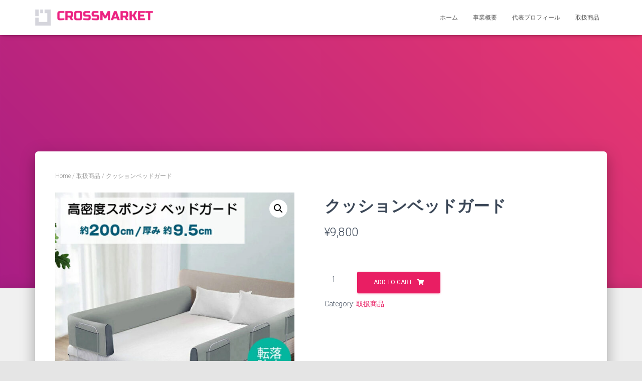

--- FILE ---
content_type: text/html; charset=UTF-8
request_url: https://crossmarket.biz/product/bh-cover-002/
body_size: 18696
content:
<!DOCTYPE html>
<html lang="ja">

<head>
	<meta charset='UTF-8'>
	<meta name="viewport" content="width=device-width, initial-scale=1">
	<link rel="profile" href="http://gmpg.org/xfn/11">
		<title>クッションベッドガード &#8211; 英語圏へのSNSマーケティング、NFT事業のご相談はクロスマーケットまで</title>
<meta name='robots' content='max-image-preview:large' />
<script>window._wca = window._wca || [];</script>
<link rel='dns-prefetch' href='//stats.wp.com' />
<link rel='dns-prefetch' href='//fonts.googleapis.com' />
<link rel="alternate" type="application/rss+xml" title="英語圏へのSNSマーケティング、NFT事業のご相談はクロスマーケットまで &raquo; フィード" href="https://crossmarket.biz/feed/" />
<link rel="alternate" type="application/rss+xml" title="英語圏へのSNSマーケティング、NFT事業のご相談はクロスマーケットまで &raquo; コメントフィード" href="https://crossmarket.biz/comments/feed/" />
<link rel="alternate" title="oEmbed (JSON)" type="application/json+oembed" href="https://crossmarket.biz/wp-json/oembed/1.0/embed?url=https%3A%2F%2Fcrossmarket.biz%2Fproduct%2Fbh-cover-002%2F" />
<link rel="alternate" title="oEmbed (XML)" type="text/xml+oembed" href="https://crossmarket.biz/wp-json/oembed/1.0/embed?url=https%3A%2F%2Fcrossmarket.biz%2Fproduct%2Fbh-cover-002%2F&#038;format=xml" />
<style id='wp-img-auto-sizes-contain-inline-css' type='text/css'>
img:is([sizes=auto i],[sizes^="auto," i]){contain-intrinsic-size:3000px 1500px}
/*# sourceURL=wp-img-auto-sizes-contain-inline-css */
</style>
<link rel='stylesheet' id='pt-cv-public-style-css' href='https://crossmarket.biz/wp-content/plugins/content-views-query-and-display-post-page/public/assets/css/cv.css?ver=2.5.0.1' type='text/css' media='all' />
<style id='wp-emoji-styles-inline-css' type='text/css'>

	img.wp-smiley, img.emoji {
		display: inline !important;
		border: none !important;
		box-shadow: none !important;
		height: 1em !important;
		width: 1em !important;
		margin: 0 0.07em !important;
		vertical-align: -0.1em !important;
		background: none !important;
		padding: 0 !important;
	}
/*# sourceURL=wp-emoji-styles-inline-css */
</style>
<style id='wp-block-library-inline-css' type='text/css'>
:root{--wp-block-synced-color:#7a00df;--wp-block-synced-color--rgb:122,0,223;--wp-bound-block-color:var(--wp-block-synced-color);--wp-editor-canvas-background:#ddd;--wp-admin-theme-color:#007cba;--wp-admin-theme-color--rgb:0,124,186;--wp-admin-theme-color-darker-10:#006ba1;--wp-admin-theme-color-darker-10--rgb:0,107,160.5;--wp-admin-theme-color-darker-20:#005a87;--wp-admin-theme-color-darker-20--rgb:0,90,135;--wp-admin-border-width-focus:2px}@media (min-resolution:192dpi){:root{--wp-admin-border-width-focus:1.5px}}.wp-element-button{cursor:pointer}:root .has-very-light-gray-background-color{background-color:#eee}:root .has-very-dark-gray-background-color{background-color:#313131}:root .has-very-light-gray-color{color:#eee}:root .has-very-dark-gray-color{color:#313131}:root .has-vivid-green-cyan-to-vivid-cyan-blue-gradient-background{background:linear-gradient(135deg,#00d084,#0693e3)}:root .has-purple-crush-gradient-background{background:linear-gradient(135deg,#34e2e4,#4721fb 50%,#ab1dfe)}:root .has-hazy-dawn-gradient-background{background:linear-gradient(135deg,#faaca8,#dad0ec)}:root .has-subdued-olive-gradient-background{background:linear-gradient(135deg,#fafae1,#67a671)}:root .has-atomic-cream-gradient-background{background:linear-gradient(135deg,#fdd79a,#004a59)}:root .has-nightshade-gradient-background{background:linear-gradient(135deg,#330968,#31cdcf)}:root .has-midnight-gradient-background{background:linear-gradient(135deg,#020381,#2874fc)}:root{--wp--preset--font-size--normal:16px;--wp--preset--font-size--huge:42px}.has-regular-font-size{font-size:1em}.has-larger-font-size{font-size:2.625em}.has-normal-font-size{font-size:var(--wp--preset--font-size--normal)}.has-huge-font-size{font-size:var(--wp--preset--font-size--huge)}.has-text-align-center{text-align:center}.has-text-align-left{text-align:left}.has-text-align-right{text-align:right}.has-fit-text{white-space:nowrap!important}#end-resizable-editor-section{display:none}.aligncenter{clear:both}.items-justified-left{justify-content:flex-start}.items-justified-center{justify-content:center}.items-justified-right{justify-content:flex-end}.items-justified-space-between{justify-content:space-between}.screen-reader-text{border:0;clip-path:inset(50%);height:1px;margin:-1px;overflow:hidden;padding:0;position:absolute;width:1px;word-wrap:normal!important}.screen-reader-text:focus{background-color:#ddd;clip-path:none;color:#444;display:block;font-size:1em;height:auto;left:5px;line-height:normal;padding:15px 23px 14px;text-decoration:none;top:5px;width:auto;z-index:100000}html :where(.has-border-color){border-style:solid}html :where([style*=border-top-color]){border-top-style:solid}html :where([style*=border-right-color]){border-right-style:solid}html :where([style*=border-bottom-color]){border-bottom-style:solid}html :where([style*=border-left-color]){border-left-style:solid}html :where([style*=border-width]){border-style:solid}html :where([style*=border-top-width]){border-top-style:solid}html :where([style*=border-right-width]){border-right-style:solid}html :where([style*=border-bottom-width]){border-bottom-style:solid}html :where([style*=border-left-width]){border-left-style:solid}html :where(img[class*=wp-image-]){height:auto;max-width:100%}:where(figure){margin:0 0 1em}html :where(.is-position-sticky){--wp-admin--admin-bar--position-offset:var(--wp-admin--admin-bar--height,0px)}@media screen and (max-width:600px){html :where(.is-position-sticky){--wp-admin--admin-bar--position-offset:0px}}
.has-text-align-justify{text-align:justify;}

/*# sourceURL=wp-block-library-inline-css */
</style><style id='global-styles-inline-css' type='text/css'>
:root{--wp--preset--aspect-ratio--square: 1;--wp--preset--aspect-ratio--4-3: 4/3;--wp--preset--aspect-ratio--3-4: 3/4;--wp--preset--aspect-ratio--3-2: 3/2;--wp--preset--aspect-ratio--2-3: 2/3;--wp--preset--aspect-ratio--16-9: 16/9;--wp--preset--aspect-ratio--9-16: 9/16;--wp--preset--color--black: #000000;--wp--preset--color--cyan-bluish-gray: #abb8c3;--wp--preset--color--white: #ffffff;--wp--preset--color--pale-pink: #f78da7;--wp--preset--color--vivid-red: #cf2e2e;--wp--preset--color--luminous-vivid-orange: #ff6900;--wp--preset--color--luminous-vivid-amber: #fcb900;--wp--preset--color--light-green-cyan: #7bdcb5;--wp--preset--color--vivid-green-cyan: #00d084;--wp--preset--color--pale-cyan-blue: #8ed1fc;--wp--preset--color--vivid-cyan-blue: #0693e3;--wp--preset--color--vivid-purple: #9b51e0;--wp--preset--color--accent: #e91e63;--wp--preset--color--background-color: #E5E5E5;--wp--preset--color--header-gradient: #a81d84;--wp--preset--gradient--vivid-cyan-blue-to-vivid-purple: linear-gradient(135deg,rgb(6,147,227) 0%,rgb(155,81,224) 100%);--wp--preset--gradient--light-green-cyan-to-vivid-green-cyan: linear-gradient(135deg,rgb(122,220,180) 0%,rgb(0,208,130) 100%);--wp--preset--gradient--luminous-vivid-amber-to-luminous-vivid-orange: linear-gradient(135deg,rgb(252,185,0) 0%,rgb(255,105,0) 100%);--wp--preset--gradient--luminous-vivid-orange-to-vivid-red: linear-gradient(135deg,rgb(255,105,0) 0%,rgb(207,46,46) 100%);--wp--preset--gradient--very-light-gray-to-cyan-bluish-gray: linear-gradient(135deg,rgb(238,238,238) 0%,rgb(169,184,195) 100%);--wp--preset--gradient--cool-to-warm-spectrum: linear-gradient(135deg,rgb(74,234,220) 0%,rgb(151,120,209) 20%,rgb(207,42,186) 40%,rgb(238,44,130) 60%,rgb(251,105,98) 80%,rgb(254,248,76) 100%);--wp--preset--gradient--blush-light-purple: linear-gradient(135deg,rgb(255,206,236) 0%,rgb(152,150,240) 100%);--wp--preset--gradient--blush-bordeaux: linear-gradient(135deg,rgb(254,205,165) 0%,rgb(254,45,45) 50%,rgb(107,0,62) 100%);--wp--preset--gradient--luminous-dusk: linear-gradient(135deg,rgb(255,203,112) 0%,rgb(199,81,192) 50%,rgb(65,88,208) 100%);--wp--preset--gradient--pale-ocean: linear-gradient(135deg,rgb(255,245,203) 0%,rgb(182,227,212) 50%,rgb(51,167,181) 100%);--wp--preset--gradient--electric-grass: linear-gradient(135deg,rgb(202,248,128) 0%,rgb(113,206,126) 100%);--wp--preset--gradient--midnight: linear-gradient(135deg,rgb(2,3,129) 0%,rgb(40,116,252) 100%);--wp--preset--font-size--small: 13px;--wp--preset--font-size--medium: 20px;--wp--preset--font-size--large: 36px;--wp--preset--font-size--x-large: 42px;--wp--preset--spacing--20: 0.44rem;--wp--preset--spacing--30: 0.67rem;--wp--preset--spacing--40: 1rem;--wp--preset--spacing--50: 1.5rem;--wp--preset--spacing--60: 2.25rem;--wp--preset--spacing--70: 3.38rem;--wp--preset--spacing--80: 5.06rem;--wp--preset--shadow--natural: 6px 6px 9px rgba(0, 0, 0, 0.2);--wp--preset--shadow--deep: 12px 12px 50px rgba(0, 0, 0, 0.4);--wp--preset--shadow--sharp: 6px 6px 0px rgba(0, 0, 0, 0.2);--wp--preset--shadow--outlined: 6px 6px 0px -3px rgb(255, 255, 255), 6px 6px rgb(0, 0, 0);--wp--preset--shadow--crisp: 6px 6px 0px rgb(0, 0, 0);}:where(.is-layout-flex){gap: 0.5em;}:where(.is-layout-grid){gap: 0.5em;}body .is-layout-flex{display: flex;}.is-layout-flex{flex-wrap: wrap;align-items: center;}.is-layout-flex > :is(*, div){margin: 0;}body .is-layout-grid{display: grid;}.is-layout-grid > :is(*, div){margin: 0;}:where(.wp-block-columns.is-layout-flex){gap: 2em;}:where(.wp-block-columns.is-layout-grid){gap: 2em;}:where(.wp-block-post-template.is-layout-flex){gap: 1.25em;}:where(.wp-block-post-template.is-layout-grid){gap: 1.25em;}.has-black-color{color: var(--wp--preset--color--black) !important;}.has-cyan-bluish-gray-color{color: var(--wp--preset--color--cyan-bluish-gray) !important;}.has-white-color{color: var(--wp--preset--color--white) !important;}.has-pale-pink-color{color: var(--wp--preset--color--pale-pink) !important;}.has-vivid-red-color{color: var(--wp--preset--color--vivid-red) !important;}.has-luminous-vivid-orange-color{color: var(--wp--preset--color--luminous-vivid-orange) !important;}.has-luminous-vivid-amber-color{color: var(--wp--preset--color--luminous-vivid-amber) !important;}.has-light-green-cyan-color{color: var(--wp--preset--color--light-green-cyan) !important;}.has-vivid-green-cyan-color{color: var(--wp--preset--color--vivid-green-cyan) !important;}.has-pale-cyan-blue-color{color: var(--wp--preset--color--pale-cyan-blue) !important;}.has-vivid-cyan-blue-color{color: var(--wp--preset--color--vivid-cyan-blue) !important;}.has-vivid-purple-color{color: var(--wp--preset--color--vivid-purple) !important;}.has-black-background-color{background-color: var(--wp--preset--color--black) !important;}.has-cyan-bluish-gray-background-color{background-color: var(--wp--preset--color--cyan-bluish-gray) !important;}.has-white-background-color{background-color: var(--wp--preset--color--white) !important;}.has-pale-pink-background-color{background-color: var(--wp--preset--color--pale-pink) !important;}.has-vivid-red-background-color{background-color: var(--wp--preset--color--vivid-red) !important;}.has-luminous-vivid-orange-background-color{background-color: var(--wp--preset--color--luminous-vivid-orange) !important;}.has-luminous-vivid-amber-background-color{background-color: var(--wp--preset--color--luminous-vivid-amber) !important;}.has-light-green-cyan-background-color{background-color: var(--wp--preset--color--light-green-cyan) !important;}.has-vivid-green-cyan-background-color{background-color: var(--wp--preset--color--vivid-green-cyan) !important;}.has-pale-cyan-blue-background-color{background-color: var(--wp--preset--color--pale-cyan-blue) !important;}.has-vivid-cyan-blue-background-color{background-color: var(--wp--preset--color--vivid-cyan-blue) !important;}.has-vivid-purple-background-color{background-color: var(--wp--preset--color--vivid-purple) !important;}.has-black-border-color{border-color: var(--wp--preset--color--black) !important;}.has-cyan-bluish-gray-border-color{border-color: var(--wp--preset--color--cyan-bluish-gray) !important;}.has-white-border-color{border-color: var(--wp--preset--color--white) !important;}.has-pale-pink-border-color{border-color: var(--wp--preset--color--pale-pink) !important;}.has-vivid-red-border-color{border-color: var(--wp--preset--color--vivid-red) !important;}.has-luminous-vivid-orange-border-color{border-color: var(--wp--preset--color--luminous-vivid-orange) !important;}.has-luminous-vivid-amber-border-color{border-color: var(--wp--preset--color--luminous-vivid-amber) !important;}.has-light-green-cyan-border-color{border-color: var(--wp--preset--color--light-green-cyan) !important;}.has-vivid-green-cyan-border-color{border-color: var(--wp--preset--color--vivid-green-cyan) !important;}.has-pale-cyan-blue-border-color{border-color: var(--wp--preset--color--pale-cyan-blue) !important;}.has-vivid-cyan-blue-border-color{border-color: var(--wp--preset--color--vivid-cyan-blue) !important;}.has-vivid-purple-border-color{border-color: var(--wp--preset--color--vivid-purple) !important;}.has-vivid-cyan-blue-to-vivid-purple-gradient-background{background: var(--wp--preset--gradient--vivid-cyan-blue-to-vivid-purple) !important;}.has-light-green-cyan-to-vivid-green-cyan-gradient-background{background: var(--wp--preset--gradient--light-green-cyan-to-vivid-green-cyan) !important;}.has-luminous-vivid-amber-to-luminous-vivid-orange-gradient-background{background: var(--wp--preset--gradient--luminous-vivid-amber-to-luminous-vivid-orange) !important;}.has-luminous-vivid-orange-to-vivid-red-gradient-background{background: var(--wp--preset--gradient--luminous-vivid-orange-to-vivid-red) !important;}.has-very-light-gray-to-cyan-bluish-gray-gradient-background{background: var(--wp--preset--gradient--very-light-gray-to-cyan-bluish-gray) !important;}.has-cool-to-warm-spectrum-gradient-background{background: var(--wp--preset--gradient--cool-to-warm-spectrum) !important;}.has-blush-light-purple-gradient-background{background: var(--wp--preset--gradient--blush-light-purple) !important;}.has-blush-bordeaux-gradient-background{background: var(--wp--preset--gradient--blush-bordeaux) !important;}.has-luminous-dusk-gradient-background{background: var(--wp--preset--gradient--luminous-dusk) !important;}.has-pale-ocean-gradient-background{background: var(--wp--preset--gradient--pale-ocean) !important;}.has-electric-grass-gradient-background{background: var(--wp--preset--gradient--electric-grass) !important;}.has-midnight-gradient-background{background: var(--wp--preset--gradient--midnight) !important;}.has-small-font-size{font-size: var(--wp--preset--font-size--small) !important;}.has-medium-font-size{font-size: var(--wp--preset--font-size--medium) !important;}.has-large-font-size{font-size: var(--wp--preset--font-size--large) !important;}.has-x-large-font-size{font-size: var(--wp--preset--font-size--x-large) !important;}
/*# sourceURL=global-styles-inline-css */
</style>

<style id='classic-theme-styles-inline-css' type='text/css'>
/*! This file is auto-generated */
.wp-block-button__link{color:#fff;background-color:#32373c;border-radius:9999px;box-shadow:none;text-decoration:none;padding:calc(.667em + 2px) calc(1.333em + 2px);font-size:1.125em}.wp-block-file__button{background:#32373c;color:#fff;text-decoration:none}
/*# sourceURL=/wp-includes/css/classic-themes.min.css */
</style>
<link rel='stylesheet' id='contact-form-7-css' href='https://crossmarket.biz/wp-content/plugins/contact-form-7/includes/css/styles.css?ver=5.5.3' type='text/css' media='all' />
<link rel='stylesheet' id='hestia-clients-bar-css' href='https://crossmarket.biz/wp-content/plugins/themeisle-companion/obfx_modules/companion-legacy/assets/css/hestia/clients-bar.css?ver=6.9' type='text/css' media='all' />
<link rel='stylesheet' id='photoswipe-css' href='https://crossmarket.biz/wp-content/plugins/woocommerce/assets/css/photoswipe/photoswipe.min.css?ver=7.2.2' type='text/css' media='all' />
<link rel='stylesheet' id='photoswipe-default-skin-css' href='https://crossmarket.biz/wp-content/plugins/woocommerce/assets/css/photoswipe/default-skin/default-skin.min.css?ver=7.2.2' type='text/css' media='all' />
<link rel='stylesheet' id='woocommerce-layout-css' href='https://crossmarket.biz/wp-content/plugins/woocommerce/assets/css/woocommerce-layout.css?ver=7.2.2' type='text/css' media='all' />
<style id='woocommerce-layout-inline-css' type='text/css'>

	.infinite-scroll .woocommerce-pagination {
		display: none;
	}
/*# sourceURL=woocommerce-layout-inline-css */
</style>
<link rel='stylesheet' id='woocommerce-smallscreen-css' href='https://crossmarket.biz/wp-content/plugins/woocommerce/assets/css/woocommerce-smallscreen.css?ver=7.2.2' type='text/css' media='only screen and (max-width: 768px)' />
<link rel='stylesheet' id='woocommerce-general-css' href='https://crossmarket.biz/wp-content/plugins/woocommerce/assets/css/woocommerce.css?ver=7.2.2' type='text/css' media='all' />
<style id='woocommerce-inline-inline-css' type='text/css'>
.woocommerce form .form-row .required { visibility: visible; }
/*# sourceURL=woocommerce-inline-inline-css */
</style>
<link rel='stylesheet' id='bootstrap-css' href='https://crossmarket.biz/wp-content/themes/hestia/assets/bootstrap/css/bootstrap.min.css?ver=1.0.2' type='text/css' media='all' />
<link rel='stylesheet' id='hestia-font-sizes-css' href='https://crossmarket.biz/wp-content/themes/hestia/assets/css/font-sizes.min.css?ver=3.0.20' type='text/css' media='all' />
<link rel='stylesheet' id='hestia_style-css' href='https://crossmarket.biz/wp-content/themes/hestia/style.min.css?ver=3.0.20' type='text/css' media='all' />
<style id='hestia_style-inline-css' type='text/css'>

			div.wpforms-container-full .wpforms-form div.wpforms-field input.wpforms-error {
				border: none;
			}
			div.wpforms-container .wpforms-form input[type=date],
			div.wpforms-container .wpforms-form input[type=datetime],
			div.wpforms-container .wpforms-form input[type=datetime-local],
			div.wpforms-container .wpforms-form input[type=email],
			div.wpforms-container .wpforms-form input[type=month],
			div.wpforms-container .wpforms-form input[type=number],
			div.wpforms-container .wpforms-form input[type=password],
			div.wpforms-container .wpforms-form input[type=range],
			div.wpforms-container .wpforms-form input[type=search],
			div.wpforms-container .wpforms-form input[type=tel],
			div.wpforms-container .wpforms-form input[type=text],
			div.wpforms-container .wpforms-form input[type=time],
			div.wpforms-container .wpforms-form input[type=url],
			div.wpforms-container .wpforms-form input[type=week],
			div.wpforms-container .wpforms-form select,
			div.wpforms-container .wpforms-form textarea, .nf-form-cont input:not([type=button]),
			div.wpforms-container .wpforms-form .form-group.is-focused .form-control {
			  box-shadow: none;
			}
			
			div.wpforms-container .wpforms-form input[type=date],
			div.wpforms-container .wpforms-form input[type=datetime],
			div.wpforms-container .wpforms-form input[type=datetime-local],
			div.wpforms-container .wpforms-form input[type=email],
			div.wpforms-container .wpforms-form input[type=month],
			div.wpforms-container .wpforms-form input[type=number],
			div.wpforms-container .wpforms-form input[type=password],
			div.wpforms-container .wpforms-form input[type=range],
			div.wpforms-container .wpforms-form input[type=search],
			div.wpforms-container .wpforms-form input[type=tel],
			div.wpforms-container .wpforms-form input[type=text],
			div.wpforms-container .wpforms-form input[type=time],
			div.wpforms-container .wpforms-form input[type=url],
			div.wpforms-container .wpforms-form input[type=week],
			div.wpforms-container .wpforms-form select,
			div.wpforms-container .wpforms-form textarea, .nf-form-cont input:not([type=button]){
				background-image: linear-gradient(#9c27b0, #9c27b0), linear-gradient(#d2d2d2, #d2d2d2);
				float: none;
				border: 0;
				border-radius: 0;
				background-color: transparent;
				background-repeat: no-repeat;
				background-position: center bottom, center calc(100% - 1px);
				background-size: 0 2px, 100% 1px;
				font-weight: 400;
				transition: background 0s ease-out;
			}
			
			div.wpforms-container .wpforms-form .form-group.is-focused .form-control{
				outline: none;
				background-size: 100% 2px,100% 1px;
				transition-duration: 0.3s;
			}
			
			/* Compatibility with WPForms */
			div.wpforms-container .wpforms-form input[type=date].form-control,
			div.wpforms-container .wpforms-form input[type=datetime].form-control,
			div.wpforms-container .wpforms-form input[type=datetime-local].form-control,
			div.wpforms-container .wpforms-form input[type=email].form-control,
			div.wpforms-container .wpforms-form input[type=month].form-control,
			div.wpforms-container .wpforms-form input[type=number].form-control,
			div.wpforms-container .wpforms-form input[type=password].form-control,
			div.wpforms-container .wpforms-form input[type=range].form-control,
			div.wpforms-container .wpforms-form input[type=search].form-control,
			div.wpforms-container .wpforms-form input[type=tel].form-control,
			div.wpforms-container .wpforms-form input[type=text].form-control,
			div.wpforms-container .wpforms-form input[type=time].form-control,
			div.wpforms-container .wpforms-form input[type=url].form-control,
			div.wpforms-container .wpforms-form input[type=week].form-control,
			div.wpforms-container .wpforms-form select.form-control,
			div.wpforms-container .wpforms-form textarea.form-control {
			  border: none;
			  padding: 7px 0;
			  font-size: 14px;
			}
			div.wpforms-container .wpforms-form .wpforms-field-select select {
			  border-radius: 3px;
			}
			div.wpforms-container .wpforms-form .wpforms-field-number input[type=number] {
			  background-image: none;
			  border-radius: 3px;
			}
			div.wpforms-container .wpforms-form button[type=submit].wpforms-submit,
			div.wpforms-container .wpforms-form button[type=submit].wpforms-submit:hover {
			  color: #ffffff;
			  border: none;
			}
			
			.home div.wpforms-container-full .wpforms-form {
			  margin-left: 15px;
			  margin-right: 15px;
			}
			
			div.wpforms-container-full .wpforms-form .wpforms-field {
			  padding: 0 0 24px 0 !important;
			}
			div.wpforms-container-full .wpforms-form .wpforms-submit-container {
			  text-align: right;
			}
			div.wpforms-container-full .wpforms-form .wpforms-submit-container button {
			  text-transform: uppercase;
			}
			div.wpforms-container-full .wpforms-form textarea {
			  border: none !important;
			}
			div.wpforms-container-full .wpforms-form textarea:focus {
			  border-width: 0 0 0 0 !important;
			}
			
			.home div.wpforms-container .wpforms-form textarea {
			  background-image: linear-gradient(#9c27b0, #9c27b0), linear-gradient(#d2d2d2, #d2d2d2);
			  background-color: transparent;
			  background-repeat: no-repeat;
			  background-position: center bottom, center calc(100% - 1px);
			  background-size: 0 2px, 100% 1px;
			}
			
			/* WPForms media queries for front page and mobile*/
			@media only screen and (max-width: 768px) {
			  .wpforms-container-full .wpforms-form .wpforms-one-half, .wpforms-container-full .wpforms-form button {
			    width: 100% !important;
			    margin-left: 0 !important;
			  }
			  .wpforms-container-full .wpforms-form .wpforms-submit-container {
			    text-align: center;
			  }
			}
			
			div.wpforms-container .wpforms-form input:focus,
			div.wpforms-container .wpforms-form select:focus {
			  border: none;
			}
		
.hestia-top-bar, .hestia-top-bar .widget.widget_shopping_cart .cart_list {
			background-color: #363537
		}
		.hestia-top-bar .widget .label-floating input[type=search]:-webkit-autofill {
			-webkit-box-shadow: inset 0 0 0px 9999px #363537
		}.hestia-top-bar, .hestia-top-bar .widget .label-floating input[type=search], .hestia-top-bar .widget.widget_search form.form-group:before, .hestia-top-bar .widget.widget_product_search form.form-group:before, .hestia-top-bar .widget.widget_shopping_cart:before {
			color: #ffffff
		} 
		.hestia-top-bar .widget .label-floating input[type=search]{
			-webkit-text-fill-color:#ffffff !important 
		}
		.hestia-top-bar div.widget.widget_shopping_cart:before, .hestia-top-bar .widget.widget_product_search form.form-group:before, .hestia-top-bar .widget.widget_search form.form-group:before{
			background-color: #ffffff
		}.hestia-top-bar a, .hestia-top-bar .top-bar-nav li a {
			color: #ffffff
		}
		.hestia-top-bar ul li a[href*="mailto:"]:before, .hestia-top-bar ul li a[href*="tel:"]:before{
			background-color: #ffffff
		}
		.hestia-top-bar a:hover, .hestia-top-bar .top-bar-nav li a:hover {
			color: #eeeeee
		}
		.hestia-top-bar ul li:hover a[href*="mailto:"]:before, .hestia-top-bar ul li:hover a[href*="tel:"]:before{
			background-color: #eeeeee
		}
		

		a,
		.navbar .dropdown-menu li:hover > a,
		.navbar .dropdown-menu li:focus > a,
		.navbar .dropdown-menu li:active > a,
		.navbar .navbar-nav > li .dropdown-menu li:hover > a,
		body:not(.home) .navbar-default .navbar-nav > .active:not(.btn) > a,
		body:not(.home) .navbar-default .navbar-nav > .active:not(.btn) > a:hover,
		body:not(.home) .navbar-default .navbar-nav > .active:not(.btn) > a:focus,
		a:hover,
		.card-blog a.moretag:hover,
		.card-blog a.more-link:hover,
		.widget a:hover,
		.has-text-color.has-accent-color,
		p.has-text-color a {
		    color:#e91e63;
		}
		
		.svg-text-color{
			fill:#e91e63;
		}
		
		.pagination span.current, .pagination span.current:focus, .pagination span.current:hover {
			border-color:#e91e63
		}
		
		button,
		button:hover,
		.woocommerce .track_order button[type="submit"],
		.woocommerce .track_order button[type="submit"]:hover,
		div.wpforms-container .wpforms-form button[type=submit].wpforms-submit,
		div.wpforms-container .wpforms-form button[type=submit].wpforms-submit:hover,
		input[type="button"],
		input[type="button"]:hover,
		input[type="submit"],
		input[type="submit"]:hover,
		input#searchsubmit,
		.pagination span.current,
		.pagination span.current:focus,
		.pagination span.current:hover,
		.btn.btn-primary,
		.btn.btn-primary:link,
		.btn.btn-primary:hover,
		.btn.btn-primary:focus,
		.btn.btn-primary:active,
		.btn.btn-primary.active,
		.btn.btn-primary.active:focus,
		.btn.btn-primary.active:hover,
		.btn.btn-primary:active:hover,
		.btn.btn-primary:active:focus,
		.btn.btn-primary:active:hover,
		.hestia-sidebar-open.btn.btn-rose,
		.hestia-sidebar-close.btn.btn-rose,
		.hestia-sidebar-open.btn.btn-rose:hover,
		.hestia-sidebar-close.btn.btn-rose:hover,
		.hestia-sidebar-open.btn.btn-rose:focus,
		.hestia-sidebar-close.btn.btn-rose:focus,
		.label.label-primary,
		.hestia-work .portfolio-item:nth-child(6n+1) .label,
		.nav-cart .nav-cart-content .widget .buttons .button,
		.has-accent-background-color[class*="has-background"] {
		    background-color: #e91e63;
		}
		
		@media (max-width: 768px) {
	
			.navbar-default .navbar-nav>li>a:hover,
			.navbar-default .navbar-nav>li>a:focus,
			.navbar .navbar-nav .dropdown .dropdown-menu li a:hover,
			.navbar .navbar-nav .dropdown .dropdown-menu li a:focus,
			.navbar button.navbar-toggle:hover,
			.navbar .navbar-nav li:hover > a i {
			    color: #e91e63;
			}
		}
		
		body:not(.woocommerce-page) button:not([class^="fl-"]):not(.hestia-scroll-to-top):not(.navbar-toggle):not(.close),
		body:not(.woocommerce-page) .button:not([class^="fl-"]):not(hestia-scroll-to-top):not(.navbar-toggle):not(.add_to_cart_button):not(.product_type_grouped):not(.product_type_external),
		div.wpforms-container .wpforms-form button[type=submit].wpforms-submit,
		input[type="submit"],
		input[type="button"],
		.btn.btn-primary,
		.widget_product_search button[type="submit"],
		.hestia-sidebar-open.btn.btn-rose,
		.hestia-sidebar-close.btn.btn-rose,
		.everest-forms button[type=submit].everest-forms-submit-button {
		    -webkit-box-shadow: 0 2px 2px 0 rgba(233,30,99,0.14),0 3px 1px -2px rgba(233,30,99,0.2),0 1px 5px 0 rgba(233,30,99,0.12);
		    box-shadow: 0 2px 2px 0 rgba(233,30,99,0.14),0 3px 1px -2px rgba(233,30,99,0.2),0 1px 5px 0 rgba(233,30,99,0.12);
		}
		
		.card .header-primary, .card .content-primary,
		.everest-forms button[type=submit].everest-forms-submit-button {
		    background: #e91e63;
		}
		
		body:not(.woocommerce-page) .button:not([class^="fl-"]):not(.hestia-scroll-to-top):not(.navbar-toggle):not(.add_to_cart_button):hover,
		body:not(.woocommerce-page) button:not([class^="fl-"]):not(.hestia-scroll-to-top):not(.navbar-toggle):not(.close):hover,
		div.wpforms-container .wpforms-form button[type=submit].wpforms-submit:hover,
		input[type="submit"]:hover,
		input[type="button"]:hover,
		input#searchsubmit:hover,
		.widget_product_search button[type="submit"]:hover,
		.pagination span.current,
		.btn.btn-primary:hover,
		.btn.btn-primary:focus,
		.btn.btn-primary:active,
		.btn.btn-primary.active,
		.btn.btn-primary:active:focus,
		.btn.btn-primary:active:hover,
		.hestia-sidebar-open.btn.btn-rose:hover,
		.hestia-sidebar-close.btn.btn-rose:hover,
		.pagination span.current:hover,
		.everest-forms button[type=submit].everest-forms-submit-button:hover,
 		.everest-forms button[type=submit].everest-forms-submit-button:focus,
 		.everest-forms button[type=submit].everest-forms-submit-button:active {
			-webkit-box-shadow: 0 14px 26px -12px rgba(233,30,99,0.42),0 4px 23px 0 rgba(0,0,0,0.12),0 8px 10px -5px rgba(233,30,99,0.2);
		    box-shadow: 0 14px 26px -12px rgba(233,30,99,0.42),0 4px 23px 0 rgba(0,0,0,0.12),0 8px 10px -5px rgba(233,30,99,0.2);
			color: #fff;
		}
		
		.form-group.is-focused .form-control {
			background-image: -webkit-gradient(linear,left top, left bottom,from(#e91e63),to(#e91e63)),-webkit-gradient(linear,left top, left bottom,from(#d2d2d2),to(#d2d2d2));
			background-image: -webkit-linear-gradient(linear,left top, left bottom,from(#e91e63),to(#e91e63)),-webkit-linear-gradient(linear,left top, left bottom,from(#d2d2d2),to(#d2d2d2));
			background-image: linear-gradient(linear,left top, left bottom,from(#e91e63),to(#e91e63)),linear-gradient(linear,left top, left bottom,from(#d2d2d2),to(#d2d2d2));
		}
		
		.navbar:not(.navbar-transparent) li:not(.btn):hover > a,
		.navbar li.on-section:not(.btn) > a,
		.navbar.full-screen-menu.navbar-transparent li:not(.btn):hover > a,
		.navbar.full-screen-menu .navbar-toggle:hover,
		.navbar:not(.navbar-transparent) .nav-cart:hover,
		.navbar:not(.navbar-transparent) .hestia-toggle-search:hover {
				color:#e91e63
		}
		
			.header-filter-gradient {
				background: linear-gradient(45deg, rgba(168,29,132,1) 0%, rgb(234,57,111) 100%);
			}
			.has-text-color.has-header-gradient-color { color: #a81d84; }
			.has-header-gradient-background-color[class*="has-background"] { background-color: #a81d84; }
			
		.has-text-color.has-background-color-color { color: #E5E5E5; }
		.has-background-color-background-color[class*="has-background"] { background-color: #E5E5E5; }
		
.btn.btn-primary:not(.colored-button):not(.btn-left):not(.btn-right):not(.btn-just-icon):not(.menu-item), input[type="submit"]:not(.search-submit), body:not(.woocommerce-account) .woocommerce .button.woocommerce-Button, .woocommerce .product button.button, .woocommerce .product button.button.alt, .woocommerce .product #respond input#submit, .woocommerce-cart .blog-post .woocommerce .cart-collaterals .cart_totals .checkout-button, .woocommerce-checkout #payment #place_order, .woocommerce-account.woocommerce-page button.button, .woocommerce .track_order button[type="submit"], .nav-cart .nav-cart-content .widget .buttons .button, .woocommerce a.button.wc-backward, body.woocommerce .wccm-catalog-item a.button, body.woocommerce a.wccm-button.button, form.woocommerce-form-coupon button.button, div.wpforms-container .wpforms-form button[type=submit].wpforms-submit, div.woocommerce a.button.alt, div.woocommerce table.my_account_orders .button, .btn.colored-button, .btn.btn-left, .btn.btn-right, .btn:not(.colored-button):not(.btn-left):not(.btn-right):not(.btn-just-icon):not(.menu-item):not(.hestia-sidebar-open):not(.hestia-sidebar-close){ padding-top:15px;  padding-bottom:15px;  padding-left:33px;  padding-right:33px; }
.btn.btn-primary:not(.colored-button):not(.btn-left):not(.btn-right):not(.btn-just-icon):not(.menu-item), input[type="submit"]:not(.search-submit), body:not(.woocommerce-account) .woocommerce .button.woocommerce-Button, .woocommerce .product button.button, .woocommerce .product button.button.alt, .woocommerce .product #respond input#submit, .woocommerce-cart .blog-post .woocommerce .cart-collaterals .cart_totals .checkout-button, .woocommerce-checkout #payment #place_order, .woocommerce-account.woocommerce-page button.button, .woocommerce .track_order button[type="submit"], .nav-cart .nav-cart-content .widget .buttons .button, .woocommerce a.button.wc-backward, body.woocommerce .wccm-catalog-item a.button, body.woocommerce a.wccm-button.button, form.woocommerce-form-coupon button.button, div.wpforms-container .wpforms-form button[type=submit].wpforms-submit, div.woocommerce a.button.alt, div.woocommerce table.my_account_orders .button, input[type="submit"].search-submit, .hestia-view-cart-wrapper .added_to_cart.wc-forward, .woocommerce-product-search button, .woocommerce-cart .actions .button, #secondary div[id^=woocommerce_price_filter] .button, .woocommerce div[id^=woocommerce_widget_cart].widget .buttons .button, .searchform input[type=submit], .searchform button, .search-form:not(.media-toolbar-primary) input[type=submit], .search-form:not(.media-toolbar-primary) button, .woocommerce-product-search input[type=submit], .btn.colored-button, .btn.btn-left, .btn.btn-right, .btn:not(.colored-button):not(.btn-left):not(.btn-right):not(.btn-just-icon):not(.menu-item):not(.hestia-sidebar-open):not(.hestia-sidebar-close){border-radius:3px;}
@media (min-width: 769px){
			.page-header.header-small .hestia-title,
			.page-header.header-small .title,
			h1.hestia-title.title-in-content,
			.main article.section .has-title-font-size {
				font-size: 42px;
			}}

		.page-template-builder-fullwidth-std .header > .elementor {
			padding-top: 70px;
		}

/*# sourceURL=hestia_style-inline-css */
</style>
<link rel='stylesheet' id='hestia_fonts-css' href='https://fonts.googleapis.com/css?family=Roboto%3A300%2C400%2C500%2C700%7CRoboto+Slab%3A400%2C700&#038;subset=latin%2Clatin-ext&#038;ver=3.0.20' type='text/css' media='all' />
<link rel='stylesheet' id='hestia_woocommerce_style-css' href='https://crossmarket.biz/wp-content/themes/hestia/assets/css/woocommerce.min.css?ver=3.0.20' type='text/css' media='all' />
<style id='hestia_woocommerce_style-inline-css' type='text/css'>

		.woocommerce-cart .shop_table .actions .coupon .input-text:focus,
		.woocommerce-checkout #customer_details .input-text:focus, .woocommerce-checkout #customer_details select:focus,
		.woocommerce-checkout #order_review .input-text:focus,
		.woocommerce-checkout #order_review select:focus,
		.woocommerce-checkout .woocommerce-form .input-text:focus,
		.woocommerce-checkout .woocommerce-form select:focus,
		.woocommerce div.product form.cart .variations select:focus,
		.woocommerce .woocommerce-ordering select:focus {
			background-image: -webkit-gradient(linear,left top, left bottom,from(#e91e63),to(#e91e63)),-webkit-gradient(linear,left top, left bottom,from(#d2d2d2),to(#d2d2d2));
			background-image: -webkit-linear-gradient(linear,left top, left bottom,from(#e91e63),to(#e91e63)),-webkit-linear-gradient(linear,left top, left bottom,from(#d2d2d2),to(#d2d2d2));
			background-image: linear-gradient(linear,left top, left bottom,from(#e91e63),to(#e91e63)),linear-gradient(linear,left top, left bottom,from(#d2d2d2),to(#d2d2d2));
		}

		.woocommerce div.product .woocommerce-tabs ul.tabs.wc-tabs li.active a {
			color:#e91e63;
		}
		
		.woocommerce div.product .woocommerce-tabs ul.tabs.wc-tabs li.active a,
		.woocommerce div.product .woocommerce-tabs ul.tabs.wc-tabs li a:hover {
			border-color:#e91e63
		}
		
		.woocommerce div.product form.cart .reset_variations:after{
			background-color:#e91e63
		}
		
		.added_to_cart.wc-forward:hover,
		#add_payment_method .wc-proceed-to-checkout a.checkout-button:hover,
		#add_payment_method .wc-proceed-to-checkout a.checkout-button,
		.added_to_cart.wc-forward,
		.woocommerce nav.woocommerce-pagination ul li span.current,
		.woocommerce ul.products li.product .onsale,
		.woocommerce span.onsale,
		.woocommerce .single-product div.product form.cart .button,
		.woocommerce #respond input#submit,
		.woocommerce button.button,
		.woocommerce input.button,
		.woocommerce-cart .wc-proceed-to-checkout a.checkout-button,
		.woocommerce-checkout .wc-proceed-to-checkout a.checkout-button,
		.woocommerce #respond input#submit.alt,
		.woocommerce a.button.alt,
		.woocommerce button.button.alt,
		.woocommerce input.button.alt,
		.woocommerce input.button:disabled,
		.woocommerce input.button:disabled[disabled],
		.woocommerce a.button.wc-backward,
		.woocommerce .single-product div.product form.cart .button:hover,
		.woocommerce #respond input#submit:hover,
		.woocommerce button.button:hover,
		.woocommerce input.button:hover,
		.woocommerce-cart .wc-proceed-to-checkout a.checkout-button:hover,
		.woocommerce-checkout .wc-proceed-to-checkout a.checkout-button:hover,
		.woocommerce #respond input#submit.alt:hover,
		.woocommerce a.button.alt:hover,
		.woocommerce button.button.alt:hover,
		.woocommerce input.button.alt:hover,
		.woocommerce input.button:disabled:hover,
		.woocommerce input.button:disabled[disabled]:hover,
		.woocommerce #respond input#submit.alt.disabled,
		.woocommerce #respond input#submit.alt.disabled:hover,
		.woocommerce #respond input#submit.alt:disabled,
		.woocommerce #respond input#submit.alt:disabled:hover,
		.woocommerce #respond input#submit.alt:disabled[disabled],
		.woocommerce #respond input#submit.alt:disabled[disabled]:hover,
		.woocommerce a.button.alt.disabled,
		.woocommerce a.button.alt.disabled:hover,
		.woocommerce a.button.alt:disabled,
		.woocommerce a.button.alt:disabled:hover,
		.woocommerce a.button.alt:disabled[disabled],
		.woocommerce a.button.alt:disabled[disabled]:hover,
		.woocommerce button.button.alt.disabled,
		.woocommerce button.button.alt.disabled:hover,
		.woocommerce button.button.alt:disabled,
		.woocommerce button.button.alt:disabled:hover,
		.woocommerce button.button.alt:disabled[disabled],
		.woocommerce button.button.alt:disabled[disabled]:hover,
		.woocommerce input.button.alt.disabled,
		.woocommerce input.button.alt.disabled:hover,
		.woocommerce input.button.alt:disabled,
		.woocommerce input.button.alt:disabled:hover,
		.woocommerce input.button.alt:disabled[disabled],
		.woocommerce input.button.alt:disabled[disabled]:hover,
		.woocommerce-button,
		.woocommerce-Button,
		.woocommerce-button:hover,
		.woocommerce-Button:hover,
		#secondary div[id^=woocommerce_price_filter] .price_slider .ui-slider-range,
		.footer div[id^=woocommerce_price_filter] .price_slider .ui-slider-range,
		div[id^=woocommerce_product_tag_cloud].widget a,
		div[id^=woocommerce_widget_cart].widget .buttons .button,
		div.woocommerce table.my_account_orders .button {
		    background-color: #e91e63;
		}
		
		.added_to_cart.wc-forward,
		.woocommerce .single-product div.product form.cart .button,
		.woocommerce #respond input#submit,
		.woocommerce button.button,
		.woocommerce input.button,
		#add_payment_method .wc-proceed-to-checkout a.checkout-button,
		.woocommerce-cart .wc-proceed-to-checkout a.checkout-button,
		.woocommerce-checkout .wc-proceed-to-checkout a.checkout-button,
		.woocommerce #respond input#submit.alt,
		.woocommerce a.button.alt,
		.woocommerce button.button.alt,
		.woocommerce input.button.alt,
		.woocommerce input.button:disabled,
		.woocommerce input.button:disabled[disabled],
		.woocommerce a.button.wc-backward,
		.woocommerce div[id^=woocommerce_widget_cart].widget .buttons .button,
		.woocommerce-button,
		.woocommerce-Button,
		div.woocommerce table.my_account_orders .button {
		    -webkit-box-shadow: 0 2px 2px 0 rgba(233,30,99,0.14),0 3px 1px -2px rgba(233,30,99,0.2),0 1px 5px 0 rgba(233,30,99,0.12);
		    box-shadow: 0 2px 2px 0 rgba(233,30,99,0.14),0 3px 1px -2px rgba(233,30,99,0.2),0 1px 5px 0 rgba(233,30,99,0.12);
		}
		
		.woocommerce nav.woocommerce-pagination ul li span.current,
		.added_to_cart.wc-forward:hover,
		.woocommerce .single-product div.product form.cart .button:hover,
		.woocommerce #respond input#submit:hover,
		.woocommerce button.button:hover,
		.woocommerce input.button:hover,
		#add_payment_method .wc-proceed-to-checkout a.checkout-button:hover,
		.woocommerce-cart .wc-proceed-to-checkout a.checkout-button:hover,
		.woocommerce-checkout .wc-proceed-to-checkout a.checkout-button:hover,
		.woocommerce #respond input#submit.alt:hover,
		.woocommerce a.button.alt:hover,
		.woocommerce button.button.alt:hover,
		.woocommerce input.button.alt:hover,
		.woocommerce input.button:disabled:hover,
		.woocommerce input.button:disabled[disabled]:hover,
		.woocommerce a.button.wc-backward:hover,
		.woocommerce div[id^=woocommerce_widget_cart].widget .buttons .button:hover,
		.hestia-sidebar-open.btn.btn-rose:hover,
		.hestia-sidebar-close.btn.btn-rose:hover,
		.pagination span.current:hover,
		.woocommerce-button:hover,
		.woocommerce-Button:hover,
		div.woocommerce table.my_account_orders .button:hover {
			-webkit-box-shadow: 0 14px 26px -12px rgba(233,30,99,0.42),0 4px 23px 0 rgba(0,0,0,0.12),0 8px 10px -5px rgba(233,30,99,0.2);
		    box-shadow: 0 14px 26px -12px rgba(233,30,99,0.42),0 4px 23px 0 rgba(0,0,0,0.12),0 8px 10px -5px rgba(233,30,99,0.2);
			color: #fff;
		}
		
		#secondary div[id^=woocommerce_price_filter] .price_slider .ui-slider-handle,
		.footer div[id^=woocommerce_price_filter] .price_slider .ui-slider-handle {
			border-color: #e91e63;
		}
		
/*# sourceURL=hestia_woocommerce_style-inline-css */
</style>
<link rel='stylesheet' id='jetpack_css-css' href='https://crossmarket.biz/wp-content/plugins/jetpack/css/jetpack.css?ver=11.6.2' type='text/css' media='all' />
<script type="text/javascript" src="https://crossmarket.biz/wp-includes/js/jquery/jquery.min.js?ver=3.7.1" id="jquery-core-js"></script>
<script type="text/javascript" src="https://crossmarket.biz/wp-includes/js/jquery/jquery-migrate.min.js?ver=3.4.1" id="jquery-migrate-js"></script>
<script defer type="text/javascript" src="https://stats.wp.com/s-202604.js" id="woocommerce-analytics-js"></script>
<link rel="https://api.w.org/" href="https://crossmarket.biz/wp-json/" /><link rel="alternate" title="JSON" type="application/json" href="https://crossmarket.biz/wp-json/wp/v2/product/679" /><link rel="EditURI" type="application/rsd+xml" title="RSD" href="https://crossmarket.biz/xmlrpc.php?rsd" />
<meta name="generator" content="WordPress 6.9" />
<meta name="generator" content="WooCommerce 7.2.2" />
<link rel="canonical" href="https://crossmarket.biz/product/bh-cover-002/" />
<link rel='shortlink' href='https://crossmarket.biz/?p=679' />
<!-- Enter your scripts here -->	<style>img#wpstats{display:none}</style>
			<noscript><style>.woocommerce-product-gallery{ opacity: 1 !important; }</style></noscript>
	<link rel='stylesheet' id='font-awesome-5-all-css' href='https://crossmarket.biz/wp-content/themes/hestia/assets/font-awesome/css/all.min.css?ver=1.0.2' type='text/css' media='all' />
</head>

<body class="wp-singular product-template-default single single-product postid-679 wp-custom-logo wp-theme-hestia theme-hestia woocommerce woocommerce-page woocommerce-no-js blog-post header-layout-no-content">
		<div class="wrapper post-679 product type-product status-publish has-post-thumbnail product_cat-product-list first instock taxable shipping-taxable purchasable product-type-simple">
		<header class="header ">
			<div style="display: none"></div>		<nav class="navbar navbar-default navbar-fixed-top  hestia_left navbar-not-transparent">
						<div class="container">
						<div class="navbar-header">
			<div class="title-logo-wrapper">
				<a class="navbar-brand" href="https://crossmarket.biz/"
						title="英語圏へのSNSマーケティング、NFT事業のご相談はクロスマーケットまで">
					<img class="hestia-hide-if-transparent" src="https://crossmarket.biz/wp-content/uploads/2021/12/CROSSMARKET_free-file-2.png" alt="英語圏へのSNSマーケティング、NFT事業のご相談はクロスマーケットまで"><img class="hestia-transparent-logo" src="https://crossmarket.biz/wp-content/uploads/2021/12/CROSSMARKET_free-file-2.png" alt="英語圏へのSNSマーケティング、NFT事業のご相談はクロスマーケットまで"></a>
			</div>
								<div class="navbar-toggle-wrapper">
						<button type="button" class="navbar-toggle" data-toggle="collapse" data-target="#main-navigation">
				<span class="icon-bar"></span>
				<span class="icon-bar"></span>
				<span class="icon-bar"></span>
				<span class="sr-only">ナビゲーションを切り替え</span>
			</button>
					</div>
				</div>
		<div id="main-navigation" class="collapse navbar-collapse"><ul id="menu-menu" class="nav navbar-nav"><li id="menu-item-135" class="menu-item menu-item-type-custom menu-item-object-custom menu-item-home menu-item-135"><a title="ホーム" href="http://crossmarket.biz">ホーム</a></li>
<li id="menu-item-136" class="menu-item menu-item-type-post_type menu-item-object-page menu-item-136"><a title="事業概要" href="https://crossmarket.biz/ourbusiness/">事業概要</a></li>
<li id="menu-item-137" class="menu-item menu-item-type-post_type menu-item-object-page menu-item-137"><a title="代表プロフィール" href="https://crossmarket.biz/profile/">代表プロフィール</a></li>
<li id="menu-item-651" class="menu-item menu-item-type-post_type menu-item-object-page current_page_parent menu-item-651"><a title="取扱商品" href="https://crossmarket.biz/product-list/">取扱商品</a></li>
</ul></div>			</div>
					</nav>
				</header>

	<div id="primary" class="content-area"><main id="main" class="site-main" role="main"><div id="primary" class="page-header boxed-layout-header" ><div class="header-filter header-filter-gradient"></div></div><div class="main  main-raised "><div class="blog-post"><div class="container">	<article id="post-679" class="section section-text">
	<div class="row">
		<div id="woo-products-wrap" class="col-md-12">
	
					
			<div id="product-679" class="product type-product post-679 status-publish instock product_cat-product-list has-post-thumbnail taxable shipping-taxable purchasable product-type-simple">

	<nav class="woocommerce-breadcrumb"><a href="https://crossmarket.biz">Home</a>&nbsp;&#47;&nbsp;<a href="https://crossmarket.biz/product-category/product-list/">取扱商品</a>&nbsp;&#47;&nbsp;クッションベッドガード</nav><div class="woocommerce-notices-wrapper"></div><div class="hestia-product-image-wrap"><div class="woocommerce-product-gallery woocommerce-product-gallery--with-images woocommerce-product-gallery--columns-4 images" data-columns="4" style="opacity: 0; transition: opacity .25s ease-in-out;">
	<figure class="woocommerce-product-gallery__wrapper">
		<div data-thumb="https://crossmarket.biz/wp-content/uploads/2023/02/bh-cover-002_main2-160x160.jpg" data-thumb-alt="" class="woocommerce-product-gallery__image"><a href="https://crossmarket.biz/wp-content/uploads/2023/02/bh-cover-002_main2.jpg"><img width="600" height="600" src="https://crossmarket.biz/wp-content/uploads/2023/02/bh-cover-002_main2-600x600.jpg" class="wp-post-image" alt="" title="bh-cover-002_main2" data-caption="" data-src="https://crossmarket.biz/wp-content/uploads/2023/02/bh-cover-002_main2.jpg" data-large_image="https://crossmarket.biz/wp-content/uploads/2023/02/bh-cover-002_main2.jpg" data-large_image_width="700" data-large_image_height="700" decoding="async" fetchpriority="high" srcset="https://crossmarket.biz/wp-content/uploads/2023/02/bh-cover-002_main2-600x600.jpg 600w, https://crossmarket.biz/wp-content/uploads/2023/02/bh-cover-002_main2-300x300.jpg 300w, https://crossmarket.biz/wp-content/uploads/2023/02/bh-cover-002_main2-150x150.jpg 150w, https://crossmarket.biz/wp-content/uploads/2023/02/bh-cover-002_main2-160x160.jpg 160w, https://crossmarket.biz/wp-content/uploads/2023/02/bh-cover-002_main2.jpg 700w" sizes="(max-width: 600px) 100vw, 600px" /></a></div><div data-thumb="https://crossmarket.biz/wp-content/uploads/2023/02/bh-cover-002_1-160x160.jpg" data-thumb-alt="" class="woocommerce-product-gallery__image"><a href="https://crossmarket.biz/wp-content/uploads/2023/02/bh-cover-002_1.jpg"><img width="600" height="600" src="https://crossmarket.biz/wp-content/uploads/2023/02/bh-cover-002_1-600x600.jpg" class="" alt="" title="bh-cover-002_1" data-caption="" data-src="https://crossmarket.biz/wp-content/uploads/2023/02/bh-cover-002_1.jpg" data-large_image="https://crossmarket.biz/wp-content/uploads/2023/02/bh-cover-002_1.jpg" data-large_image_width="700" data-large_image_height="700" decoding="async" srcset="https://crossmarket.biz/wp-content/uploads/2023/02/bh-cover-002_1-600x600.jpg 600w, https://crossmarket.biz/wp-content/uploads/2023/02/bh-cover-002_1-300x300.jpg 300w, https://crossmarket.biz/wp-content/uploads/2023/02/bh-cover-002_1-150x150.jpg 150w, https://crossmarket.biz/wp-content/uploads/2023/02/bh-cover-002_1-160x160.jpg 160w, https://crossmarket.biz/wp-content/uploads/2023/02/bh-cover-002_1.jpg 700w" sizes="(max-width: 600px) 100vw, 600px" /></a></div><div data-thumb="https://crossmarket.biz/wp-content/uploads/2023/02/bh-cover-002_2-160x160.jpg" data-thumb-alt="" class="woocommerce-product-gallery__image"><a href="https://crossmarket.biz/wp-content/uploads/2023/02/bh-cover-002_2.jpg"><img width="600" height="600" src="https://crossmarket.biz/wp-content/uploads/2023/02/bh-cover-002_2-600x600.jpg" class="" alt="" title="bh-cover-002_2" data-caption="" data-src="https://crossmarket.biz/wp-content/uploads/2023/02/bh-cover-002_2.jpg" data-large_image="https://crossmarket.biz/wp-content/uploads/2023/02/bh-cover-002_2.jpg" data-large_image_width="700" data-large_image_height="700" decoding="async" srcset="https://crossmarket.biz/wp-content/uploads/2023/02/bh-cover-002_2-600x600.jpg 600w, https://crossmarket.biz/wp-content/uploads/2023/02/bh-cover-002_2-300x300.jpg 300w, https://crossmarket.biz/wp-content/uploads/2023/02/bh-cover-002_2-150x150.jpg 150w, https://crossmarket.biz/wp-content/uploads/2023/02/bh-cover-002_2-160x160.jpg 160w, https://crossmarket.biz/wp-content/uploads/2023/02/bh-cover-002_2.jpg 700w" sizes="(max-width: 600px) 100vw, 600px" /></a></div><div data-thumb="https://crossmarket.biz/wp-content/uploads/2023/02/bh-cover-002_3-160x160.jpg" data-thumb-alt="" class="woocommerce-product-gallery__image"><a href="https://crossmarket.biz/wp-content/uploads/2023/02/bh-cover-002_3.jpg"><img width="600" height="600" src="https://crossmarket.biz/wp-content/uploads/2023/02/bh-cover-002_3-600x600.jpg" class="" alt="" title="bh-cover-002_3" data-caption="" data-src="https://crossmarket.biz/wp-content/uploads/2023/02/bh-cover-002_3.jpg" data-large_image="https://crossmarket.biz/wp-content/uploads/2023/02/bh-cover-002_3.jpg" data-large_image_width="700" data-large_image_height="700" decoding="async" loading="lazy" srcset="https://crossmarket.biz/wp-content/uploads/2023/02/bh-cover-002_3-600x600.jpg 600w, https://crossmarket.biz/wp-content/uploads/2023/02/bh-cover-002_3-300x300.jpg 300w, https://crossmarket.biz/wp-content/uploads/2023/02/bh-cover-002_3-150x150.jpg 150w, https://crossmarket.biz/wp-content/uploads/2023/02/bh-cover-002_3-160x160.jpg 160w, https://crossmarket.biz/wp-content/uploads/2023/02/bh-cover-002_3.jpg 700w" sizes="auto, (max-width: 600px) 100vw, 600px" /></a></div><div data-thumb="https://crossmarket.biz/wp-content/uploads/2023/02/bh-cover-002_4-160x160.jpg" data-thumb-alt="" class="woocommerce-product-gallery__image"><a href="https://crossmarket.biz/wp-content/uploads/2023/02/bh-cover-002_4.jpg"><img width="600" height="600" src="https://crossmarket.biz/wp-content/uploads/2023/02/bh-cover-002_4-600x600.jpg" class="" alt="" title="bh-cover-002_4" data-caption="" data-src="https://crossmarket.biz/wp-content/uploads/2023/02/bh-cover-002_4.jpg" data-large_image="https://crossmarket.biz/wp-content/uploads/2023/02/bh-cover-002_4.jpg" data-large_image_width="700" data-large_image_height="700" decoding="async" loading="lazy" srcset="https://crossmarket.biz/wp-content/uploads/2023/02/bh-cover-002_4-600x600.jpg 600w, https://crossmarket.biz/wp-content/uploads/2023/02/bh-cover-002_4-300x300.jpg 300w, https://crossmarket.biz/wp-content/uploads/2023/02/bh-cover-002_4-150x150.jpg 150w, https://crossmarket.biz/wp-content/uploads/2023/02/bh-cover-002_4-160x160.jpg 160w, https://crossmarket.biz/wp-content/uploads/2023/02/bh-cover-002_4.jpg 700w" sizes="auto, (max-width: 600px) 100vw, 600px" /></a></div><div data-thumb="https://crossmarket.biz/wp-content/uploads/2023/02/bh-cover-002_5-160x160.jpg" data-thumb-alt="" class="woocommerce-product-gallery__image"><a href="https://crossmarket.biz/wp-content/uploads/2023/02/bh-cover-002_5.jpg"><img width="600" height="600" src="https://crossmarket.biz/wp-content/uploads/2023/02/bh-cover-002_5-600x600.jpg" class="" alt="" title="bh-cover-002_5" data-caption="" data-src="https://crossmarket.biz/wp-content/uploads/2023/02/bh-cover-002_5.jpg" data-large_image="https://crossmarket.biz/wp-content/uploads/2023/02/bh-cover-002_5.jpg" data-large_image_width="700" data-large_image_height="700" decoding="async" loading="lazy" srcset="https://crossmarket.biz/wp-content/uploads/2023/02/bh-cover-002_5-600x600.jpg 600w, https://crossmarket.biz/wp-content/uploads/2023/02/bh-cover-002_5-300x300.jpg 300w, https://crossmarket.biz/wp-content/uploads/2023/02/bh-cover-002_5-150x150.jpg 150w, https://crossmarket.biz/wp-content/uploads/2023/02/bh-cover-002_5-160x160.jpg 160w, https://crossmarket.biz/wp-content/uploads/2023/02/bh-cover-002_5.jpg 700w" sizes="auto, (max-width: 600px) 100vw, 600px" /></a></div><div data-thumb="https://crossmarket.biz/wp-content/uploads/2023/02/bh-cover-002_6-160x160.jpg" data-thumb-alt="" class="woocommerce-product-gallery__image"><a href="https://crossmarket.biz/wp-content/uploads/2023/02/bh-cover-002_6.jpg"><img width="600" height="600" src="https://crossmarket.biz/wp-content/uploads/2023/02/bh-cover-002_6-600x600.jpg" class="" alt="" title="bh-cover-002_6" data-caption="" data-src="https://crossmarket.biz/wp-content/uploads/2023/02/bh-cover-002_6.jpg" data-large_image="https://crossmarket.biz/wp-content/uploads/2023/02/bh-cover-002_6.jpg" data-large_image_width="700" data-large_image_height="700" decoding="async" loading="lazy" srcset="https://crossmarket.biz/wp-content/uploads/2023/02/bh-cover-002_6-600x600.jpg 600w, https://crossmarket.biz/wp-content/uploads/2023/02/bh-cover-002_6-300x300.jpg 300w, https://crossmarket.biz/wp-content/uploads/2023/02/bh-cover-002_6-150x150.jpg 150w, https://crossmarket.biz/wp-content/uploads/2023/02/bh-cover-002_6-160x160.jpg 160w, https://crossmarket.biz/wp-content/uploads/2023/02/bh-cover-002_6.jpg 700w" sizes="auto, (max-width: 600px) 100vw, 600px" /></a></div><div data-thumb="https://crossmarket.biz/wp-content/uploads/2023/02/bh-cover-002_7-160x160.jpg" data-thumb-alt="" class="woocommerce-product-gallery__image"><a href="https://crossmarket.biz/wp-content/uploads/2023/02/bh-cover-002_7.jpg"><img width="600" height="600" src="https://crossmarket.biz/wp-content/uploads/2023/02/bh-cover-002_7-600x600.jpg" class="" alt="" title="bh-cover-002_7" data-caption="" data-src="https://crossmarket.biz/wp-content/uploads/2023/02/bh-cover-002_7.jpg" data-large_image="https://crossmarket.biz/wp-content/uploads/2023/02/bh-cover-002_7.jpg" data-large_image_width="700" data-large_image_height="700" decoding="async" loading="lazy" srcset="https://crossmarket.biz/wp-content/uploads/2023/02/bh-cover-002_7-600x600.jpg 600w, https://crossmarket.biz/wp-content/uploads/2023/02/bh-cover-002_7-300x300.jpg 300w, https://crossmarket.biz/wp-content/uploads/2023/02/bh-cover-002_7-150x150.jpg 150w, https://crossmarket.biz/wp-content/uploads/2023/02/bh-cover-002_7-160x160.jpg 160w, https://crossmarket.biz/wp-content/uploads/2023/02/bh-cover-002_7.jpg 700w" sizes="auto, (max-width: 600px) 100vw, 600px" /></a></div>	</figure>
</div>
</div>
	<div class="summary entry-summary">
		<h1 class="product_title entry-title">クッションベッドガード</h1><p class="price"><span class="woocommerce-Price-amount amount"><bdi><span class="woocommerce-Price-currencySymbol">&yen;</span>9,800</bdi></span></p>

	
	<form class="cart" action="https://crossmarket.biz/product/bh-cover-002/" method="post" enctype='multipart/form-data'>
		
		<div class="quantity">
		<label class="screen-reader-text" for="quantity_6971cdc24ee2f">クッションベッドガード quantity</label>
	<input
		type="number"
				id="quantity_6971cdc24ee2f"
		class="input-text qty text"
		name="quantity"
		value="1"
		title="Qty"
		size="4"
		min="1"
		max=""
					step="1"
			placeholder=""
			inputmode="numeric"
			autocomplete="off"
			/>
	</div>

		<button type="submit" name="add-to-cart" value="679" class="single_add_to_cart_button button alt wp-element-button">Add to cart</button>

			</form>

	
<div class="product_meta">

	
	
	<span class="posted_in">Category: <a href="https://crossmarket.biz/product-category/product-list/" rel="tag">取扱商品</a></span>
	
	
</div>
	</div>

	
	<div class="woocommerce-tabs wc-tabs-wrapper">
		<ul class="tabs wc-tabs" role="tablist">
							<li class="description_tab" id="tab-title-description" role="tab" aria-controls="tab-description">
					<a href="#tab-description">
						Description					</a>
				</li>
					</ul>
					<div class="woocommerce-Tabs-panel woocommerce-Tabs-panel--description panel entry-content wc-tab" id="tab-description" role="tabpanel" aria-labelledby="tab-title-description">
				
	<h2>Description</h2>

<p>ベビーとの添い寝、転落防止に♪やわらかクッションで優しくガード。</p>
<p>高密度スポンジを使用したベッドガードです。<br />
中に形状をキープできる芯が入っており自在に形を変えられるので、月齢に合わせたご使用が可能です。<br />
授乳期の添い寝でも赤ちゃんにぶつからず安心♪<br />
ぶつかるのが心配でぐっすり眠れないというお悩みも解決できます♪<br />
シンプルデザインなので、お子様が成長した後もいろいろな使い方が可能。<br />
お子様のお座りのサポートとして、大人用の背もたれとして、抱き枕としてなどさまざまなシチュエーションに馴染みます。</p>
<p>ご使用方法<br />
1.ストッパーをベッドとマットレスの隙間にはめ込みます。<br />
2.マットレスをもとに戻したらストッパーにクッションを取り付けます。<br />
より安定してお使いいただきたい場合は、ベッド本体にビス留め可能です。<br />
※推奨マットレス厚さ 約5cmから25cm</p>
<p>■サイズ<br />
長さ 約200cm 幅 約9.5cm<br />
誤差、個体差がございます。</p>
<p>/Made in China</p>
<p>■お手入れ<br />
カバーのみ取り外して洗濯可能<br />
※タンブラー乾燥はお避けください。<br />
※塩素系漂白剤の使用はおやめください。</p>
			</div>
		
			</div>

</div>


	<section class="related products">

					<h2>Related products</h2>
				
		<ul class="products columns-4">

			
					<li class="product type-product post-407 status-publish first instock product_cat-product-list has-post-thumbnail taxable shipping-taxable purchasable product-type-simple">
	<div class="card card-product pop-and-glow">		<div class="card-image">
			<a href="https://crossmarket.biz/product/bh-sb-001/" title="コットンベビースワドル">
				<img width="230" height="350" src="https://crossmarket.biz/wp-content/uploads/2023/01/bh-sb-001mainbs0712-230x350.jpg" class="attachment-woocommerce_thumbnail size-woocommerce_thumbnail" alt="" decoding="async" loading="lazy" srcset="https://crossmarket.biz/wp-content/uploads/2023/01/bh-sb-001mainbs0712-230x350.jpg 230w, https://crossmarket.biz/wp-content/uploads/2023/01/bh-sb-001mainbs0712-460x700.jpg 460w" sizes="auto, (max-width: 230px) 100vw, 230px" />			</a>
						<div class="ripple-container"></div>
		</div>
			<div class="content">
		<h6 class="category"><a href="https://crossmarket.biz/product-category/product-list/">取扱商品</a></h6>		<h4 class="card-title">
						<a class="shop-item-title-link" href="https://crossmarket.biz/product/bh-sb-001/"
					title="コットンベビースワドル">コットンベビースワドル</a>
		</h4>
				<div class="footer">
			<div class="price"><h4><span class="woocommerce-Price-amount amount"><span class="woocommerce-Price-currencySymbol">&yen;</span>4,980</span></h4></div>			<div class="stats">
				<a rel="nofollow" href="?add-to-cart=407" data-quantity="1" data-product_id="407" data-product_sku="" class="button product_type_simple add_to_cart_button ajax_add_to_cart btn btn-just-icon btn-simple btn-default" title="Add to cart"><i rel="tooltip" data-original-title="Add to cart" class="fas fa-cart-plus"></i></a>			</div>
		</div>
	</div>
	</div></li>

			
					<li class="product type-product post-353 status-publish instock product_cat-product-list has-post-thumbnail taxable shipping-taxable purchasable product-type-simple">
	<div class="card card-product pop-and-glow">		<div class="card-image">
			<a href="https://crossmarket.biz/product/bh-seat-002/" title="ベビーカーマット">
				<img width="230" height="350" src="https://crossmarket.biz/wp-content/uploads/2023/01/0612-805-230x350.jpg" class="attachment-woocommerce_thumbnail size-woocommerce_thumbnail" alt="" decoding="async" loading="lazy" srcset="https://crossmarket.biz/wp-content/uploads/2023/01/0612-805-230x350.jpg 230w, https://crossmarket.biz/wp-content/uploads/2023/01/0612-805-460x700.jpg 460w" sizes="auto, (max-width: 230px) 100vw, 230px" />			</a>
						<div class="ripple-container"></div>
		</div>
			<div class="content">
		<h6 class="category"><a href="https://crossmarket.biz/product-category/product-list/">取扱商品</a></h6>		<h4 class="card-title">
						<a class="shop-item-title-link" href="https://crossmarket.biz/product/bh-seat-002/"
					title="ベビーカーマット">ベビーカーマット</a>
		</h4>
				<div class="footer">
			<div class="price"><h4><span class="woocommerce-Price-amount amount"><span class="woocommerce-Price-currencySymbol">&yen;</span>4,980</span></h4></div>			<div class="stats">
				<a rel="nofollow" href="?add-to-cart=353" data-quantity="1" data-product_id="353" data-product_sku="" class="button product_type_simple add_to_cart_button ajax_add_to_cart btn btn-just-icon btn-simple btn-default" title="Add to cart"><i rel="tooltip" data-original-title="Add to cart" class="fas fa-cart-plus"></i></a>			</div>
		</div>
	</div>
	</div></li>

			
					<li class="product type-product post-329 status-publish instock product_cat-product-list has-post-thumbnail taxable shipping-taxable purchasable product-type-simple">
	<div class="card card-product pop-and-glow">		<div class="card-image">
			<a href="https://crossmarket.biz/product/bh-sw-002/" title="バンブーコットン　二重ガーゼおくるみ">
				<img width="230" height="350" src="https://crossmarket.biz/wp-content/uploads/2023/01/bh-sw-002_01-230x350.jpg" class="attachment-woocommerce_thumbnail size-woocommerce_thumbnail" alt="" decoding="async" loading="lazy" srcset="https://crossmarket.biz/wp-content/uploads/2023/01/bh-sw-002_01-230x350.jpg 230w, https://crossmarket.biz/wp-content/uploads/2023/01/bh-sw-002_01-460x700.jpg 460w" sizes="auto, (max-width: 230px) 100vw, 230px" />			</a>
						<div class="ripple-container"></div>
		</div>
			<div class="content">
		<h6 class="category"><a href="https://crossmarket.biz/product-category/product-list/">取扱商品</a></h6>		<h4 class="card-title">
						<a class="shop-item-title-link" href="https://crossmarket.biz/product/bh-sw-002/"
					title="バンブーコットン　二重ガーゼおくるみ">バンブーコットン　二重ガーゼおくるみ</a>
		</h4>
				<div class="footer">
			<div class="price"><h4><span class="woocommerce-Price-amount amount"><span class="woocommerce-Price-currencySymbol">&yen;</span>3,200</span></h4></div>			<div class="stats">
				<a rel="nofollow" href="?add-to-cart=329" data-quantity="1" data-product_id="329" data-product_sku="" class="button product_type_simple add_to_cart_button ajax_add_to_cart btn btn-just-icon btn-simple btn-default" title="Add to cart"><i rel="tooltip" data-original-title="Add to cart" class="fas fa-cart-plus"></i></a>			</div>
		</div>
	</div>
	</div></li>

			
					<li class="product type-product post-466 status-publish last instock product_cat-product-list has-post-thumbnail taxable shipping-taxable purchasable product-type-simple">
	<div class="card card-product pop-and-glow">		<div class="card-image">
			<a href="https://crossmarket.biz/product/bh-outer-002/" title="ベビーアウター">
				<img width="230" height="350" src="https://crossmarket.biz/wp-content/uploads/2023/01/bh-outer-002_main-230x350.jpg" class="attachment-woocommerce_thumbnail size-woocommerce_thumbnail" alt="" decoding="async" loading="lazy" srcset="https://crossmarket.biz/wp-content/uploads/2023/01/bh-outer-002_main-230x350.jpg 230w, https://crossmarket.biz/wp-content/uploads/2023/01/bh-outer-002_main-460x700.jpg 460w" sizes="auto, (max-width: 230px) 100vw, 230px" />			</a>
						<div class="ripple-container"></div>
		</div>
			<div class="content">
		<h6 class="category"><a href="https://crossmarket.biz/product-category/product-list/">取扱商品</a></h6>		<h4 class="card-title">
						<a class="shop-item-title-link" href="https://crossmarket.biz/product/bh-outer-002/"
					title="ベビーアウター">ベビーアウター</a>
		</h4>
				<div class="footer">
			<div class="price"><h4><span class="woocommerce-Price-amount amount"><span class="woocommerce-Price-currencySymbol">&yen;</span>5,500</span></h4></div>			<div class="stats">
				<a rel="nofollow" href="?add-to-cart=466" data-quantity="1" data-product_id="466" data-product_sku="" class="button product_type_simple add_to_cart_button ajax_add_to_cart btn btn-just-icon btn-simple btn-default" title="Add to cart"><i rel="tooltip" data-original-title="Add to cart" class="fas fa-cart-plus"></i></a>			</div>
		</div>
	</div>
	</div></li>

			
		</ul>

	</section>
	
		
		</div>
		</div>
	</article>
	</div>
	</div>
	</main></div>
	
					<footer class="footer footer-black footer-big">
						<div class="container">
																<div class="hestia-bottom-footer-content"><ul id="menu-menu-1" class="footer-menu pull-left"><li class="menu-item menu-item-type-custom menu-item-object-custom menu-item-home menu-item-135"><a href="http://crossmarket.biz">ホーム</a></li>
<li class="menu-item menu-item-type-post_type menu-item-object-page menu-item-136"><a href="https://crossmarket.biz/ourbusiness/">事業概要</a></li>
<li class="menu-item menu-item-type-post_type menu-item-object-page menu-item-137"><a href="https://crossmarket.biz/profile/">代表プロフィール</a></li>
<li class="menu-item menu-item-type-post_type menu-item-object-page current_page_parent menu-item-651"><a href="https://crossmarket.biz/product-list/">取扱商品</a></li>
</ul>					<div class="copyright pull-right">
				2021 CROSSMARKET INC.  All Rights reserved.			</div>
			</div>			</div>
					</footer>
				</div>
	</div>
<script type="speculationrules">
{"prefetch":[{"source":"document","where":{"and":[{"href_matches":"/*"},{"not":{"href_matches":["/wp-*.php","/wp-admin/*","/wp-content/uploads/*","/wp-content/*","/wp-content/plugins/*","/wp-content/themes/hestia/*","/*\\?(.+)"]}},{"not":{"selector_matches":"a[rel~=\"nofollow\"]"}},{"not":{"selector_matches":".no-prefetch, .no-prefetch a"}}]},"eagerness":"conservative"}]}
</script>
<!-- Enter your scripts here --><script type="application/ld+json">{"@context":"https:\/\/schema.org\/","@graph":[{"@context":"https:\/\/schema.org\/","@type":"BreadcrumbList","itemListElement":[{"@type":"ListItem","position":1,"item":{"name":"Home","@id":"https:\/\/crossmarket.biz"}},{"@type":"ListItem","position":2,"item":{"name":"\u53d6\u6271\u5546\u54c1","@id":"https:\/\/crossmarket.biz\/product-category\/product-list\/"}},{"@type":"ListItem","position":3,"item":{"name":"\u30af\u30c3\u30b7\u30e7\u30f3\u30d9\u30c3\u30c9\u30ac\u30fc\u30c9","@id":"https:\/\/crossmarket.biz\/product\/bh-cover-002\/"}}]},{"@context":"https:\/\/schema.org\/","@type":"Product","@id":"https:\/\/crossmarket.biz\/product\/bh-cover-002\/#product","name":"\u30af\u30c3\u30b7\u30e7\u30f3\u30d9\u30c3\u30c9\u30ac\u30fc\u30c9","url":"https:\/\/crossmarket.biz\/product\/bh-cover-002\/","description":"\u30d9\u30d3\u30fc\u3068\u306e\u6dfb\u3044\u5bdd\u3001\u8ee2\u843d\u9632\u6b62\u306b\u266a\u3084\u308f\u3089\u304b\u30af\u30c3\u30b7\u30e7\u30f3\u3067\u512a\u3057\u304f\u30ac\u30fc\u30c9\u3002\r\n\r\n\u9ad8\u5bc6\u5ea6\u30b9\u30dd\u30f3\u30b8\u3092\u4f7f\u7528\u3057\u305f\u30d9\u30c3\u30c9\u30ac\u30fc\u30c9\u3067\u3059\u3002\r\n\u4e2d\u306b\u5f62\u72b6\u3092\u30ad\u30fc\u30d7\u3067\u304d\u308b\u82af\u304c\u5165\u3063\u3066\u304a\u308a\u81ea\u5728\u306b\u5f62\u3092\u5909\u3048\u3089\u308c\u308b\u306e\u3067\u3001\u6708\u9f62\u306b\u5408\u308f\u305b\u305f\u3054\u4f7f\u7528\u304c\u53ef\u80fd\u3067\u3059\u3002\r\n\u6388\u4e73\u671f\u306e\u6dfb\u3044\u5bdd\u3067\u3082\u8d64\u3061\u3083\u3093\u306b\u3076\u3064\u304b\u3089\u305a\u5b89\u5fc3\u266a\r\n\u3076\u3064\u304b\u308b\u306e\u304c\u5fc3\u914d\u3067\u3050\u3063\u3059\u308a\u7720\u308c\u306a\u3044\u3068\u3044\u3046\u304a\u60a9\u307f\u3082\u89e3\u6c7a\u3067\u304d\u307e\u3059\u266a\r\n\u30b7\u30f3\u30d7\u30eb\u30c7\u30b6\u30a4\u30f3\u306a\u306e\u3067\u3001\u304a\u5b50\u69d8\u304c\u6210\u9577\u3057\u305f\u5f8c\u3082\u3044\u308d\u3044\u308d\u306a\u4f7f\u3044\u65b9\u304c\u53ef\u80fd\u3002\r\n\u304a\u5b50\u69d8\u306e\u304a\u5ea7\u308a\u306e\u30b5\u30dd\u30fc\u30c8\u3068\u3057\u3066\u3001\u5927\u4eba\u7528\u306e\u80cc\u3082\u305f\u308c\u3068\u3057\u3066\u3001\u62b1\u304d\u6795\u3068\u3057\u3066\u306a\u3069\u3055\u307e\u3056\u307e\u306a\u30b7\u30c1\u30e5\u30a8\u30fc\u30b7\u30e7\u30f3\u306b\u99b4\u67d3\u307f\u307e\u3059\u3002\r\n\r\n\u3054\u4f7f\u7528\u65b9\u6cd5\r\n1.\u30b9\u30c8\u30c3\u30d1\u30fc\u3092\u30d9\u30c3\u30c9\u3068\u30de\u30c3\u30c8\u30ec\u30b9\u306e\u9699\u9593\u306b\u306f\u3081\u8fbc\u307f\u307e\u3059\u3002\r\n2.\u30de\u30c3\u30c8\u30ec\u30b9\u3092\u3082\u3068\u306b\u623b\u3057\u305f\u3089\u30b9\u30c8\u30c3\u30d1\u30fc\u306b\u30af\u30c3\u30b7\u30e7\u30f3\u3092\u53d6\u308a\u4ed8\u3051\u307e\u3059\u3002\r\n\u3088\u308a\u5b89\u5b9a\u3057\u3066\u304a\u4f7f\u3044\u3044\u305f\u3060\u304d\u305f\u3044\u5834\u5408\u306f\u3001\u30d9\u30c3\u30c9\u672c\u4f53\u306b\u30d3\u30b9\u7559\u3081\u53ef\u80fd\u3067\u3059\u3002\r\n\u203b\u63a8\u5968\u30de\u30c3\u30c8\u30ec\u30b9\u539a\u3055 \u7d045cm\u304b\u308925cm\r\n\r\n\u25a0\u30b5\u30a4\u30ba\r\n\u9577\u3055 \u7d04200cm \u5e45 \u7d049.5cm\r\n\u8aa4\u5dee\u3001\u500b\u4f53\u5dee\u304c\u3054\u3056\u3044\u307e\u3059\u3002\r\n\r\n\/Made in China\r\n\r\n\u25a0\u304a\u624b\u5165\u308c\r\n\u30ab\u30d0\u30fc\u306e\u307f\u53d6\u308a\u5916\u3057\u3066\u6d17\u6fef\u53ef\u80fd\r\n\u203b\u30bf\u30f3\u30d6\u30e9\u30fc\u4e7e\u71e5\u306f\u304a\u907f\u3051\u304f\u3060\u3055\u3044\u3002\r\n\u203b\u5869\u7d20\u7cfb\u6f02\u767d\u5264\u306e\u4f7f\u7528\u306f\u304a\u3084\u3081\u304f\u3060\u3055\u3044\u3002","image":"https:\/\/crossmarket.biz\/wp-content\/uploads\/2023\/02\/bh-cover-002_main2.jpg","sku":679,"offers":[{"@type":"Offer","price":"9800","priceValidUntil":"2027-12-31","priceSpecification":{"price":"9800","priceCurrency":"JPY","valueAddedTaxIncluded":"false"},"priceCurrency":"JPY","availability":"http:\/\/schema.org\/InStock","url":"https:\/\/crossmarket.biz\/product\/bh-cover-002\/","seller":{"@type":"Organization","name":"\u82f1\u8a9e\u570f\u3078\u306eSNS\u30de\u30fc\u30b1\u30c6\u30a3\u30f3\u30b0\u3001NFT\u4e8b\u696d\u306e\u3054\u76f8\u8ac7\u306f\u30af\u30ed\u30b9\u30de\u30fc\u30b1\u30c3\u30c8\u307e\u3067","url":"https:\/\/crossmarket.biz"}}]}]}</script>
<div class="pswp" tabindex="-1" role="dialog" aria-hidden="true">
	<div class="pswp__bg"></div>
	<div class="pswp__scroll-wrap">
		<div class="pswp__container">
			<div class="pswp__item"></div>
			<div class="pswp__item"></div>
			<div class="pswp__item"></div>
		</div>
		<div class="pswp__ui pswp__ui--hidden">
			<div class="pswp__top-bar">
				<div class="pswp__counter"></div>
				<button class="pswp__button pswp__button--close" aria-label="Close (Esc)"></button>
				<button class="pswp__button pswp__button--share" aria-label="Share"></button>
				<button class="pswp__button pswp__button--fs" aria-label="Toggle fullscreen"></button>
				<button class="pswp__button pswp__button--zoom" aria-label="Zoom in/out"></button>
				<div class="pswp__preloader">
					<div class="pswp__preloader__icn">
						<div class="pswp__preloader__cut">
							<div class="pswp__preloader__donut"></div>
						</div>
					</div>
				</div>
			</div>
			<div class="pswp__share-modal pswp__share-modal--hidden pswp__single-tap">
				<div class="pswp__share-tooltip"></div>
			</div>
			<button class="pswp__button pswp__button--arrow--left" aria-label="Previous (arrow left)"></button>
			<button class="pswp__button pswp__button--arrow--right" aria-label="Next (arrow right)"></button>
			<div class="pswp__caption">
				<div class="pswp__caption__center"></div>
			</div>
		</div>
	</div>
</div>
	<script type="text/javascript">
		(function () {
			var c = document.body.className;
			c = c.replace(/woocommerce-no-js/, 'woocommerce-js');
			document.body.className = c;
		})();
	</script>
	<script type="text/javascript" src="https://crossmarket.biz/wp-includes/js/dist/vendor/wp-polyfill.min.js?ver=3.15.0" id="wp-polyfill-js"></script>
<script type="text/javascript" id="contact-form-7-js-extra">
/* <![CDATA[ */
var wpcf7 = {"api":{"root":"https://crossmarket.biz/wp-json/","namespace":"contact-form-7/v1"}};
//# sourceURL=contact-form-7-js-extra
/* ]]> */
</script>
<script type="text/javascript" src="https://crossmarket.biz/wp-content/plugins/contact-form-7/includes/js/index.js?ver=5.5.3" id="contact-form-7-js"></script>
<script type="text/javascript" id="pt-cv-content-views-script-js-extra">
/* <![CDATA[ */
var PT_CV_PUBLIC = {"_prefix":"pt-cv-","page_to_show":"5","_nonce":"3e591dc0b6","is_admin":"","is_mobile":"","ajaxurl":"https://crossmarket.biz/wp-admin/admin-ajax.php","lang":"","loading_image_src":"[data-uri]"};
var PT_CV_PAGINATION = {"first":"\u00ab","prev":"\u2039","next":"\u203a","last":"\u00bb","goto_first":"Go to first page","goto_prev":"Go to previous page","goto_next":"Go to next page","goto_last":"Go to last page","current_page":"Current page is","goto_page":"Go to page"};
//# sourceURL=pt-cv-content-views-script-js-extra
/* ]]> */
</script>
<script type="text/javascript" src="https://crossmarket.biz/wp-content/plugins/content-views-query-and-display-post-page/public/assets/js/cv.js?ver=2.5.0.1" id="pt-cv-content-views-script-js"></script>
<script type="text/javascript" src="https://crossmarket.biz/wp-content/plugins/woocommerce/assets/js/jquery-blockui/jquery.blockUI.min.js?ver=2.7.0-wc.7.2.2" id="jquery-blockui-js"></script>
<script type="text/javascript" id="wc-add-to-cart-js-extra">
/* <![CDATA[ */
var wc_add_to_cart_params = {"ajax_url":"/wp-admin/admin-ajax.php","wc_ajax_url":"/?wc-ajax=%%endpoint%%","i18n_view_cart":"View cart","cart_url":"https://crossmarket.biz/cart/","is_cart":"","cart_redirect_after_add":"no"};
//# sourceURL=wc-add-to-cart-js-extra
/* ]]> */
</script>
<script type="text/javascript" src="https://crossmarket.biz/wp-content/plugins/woocommerce/assets/js/frontend/add-to-cart.min.js?ver=7.2.2" id="wc-add-to-cart-js"></script>
<script type="text/javascript" src="https://crossmarket.biz/wp-content/plugins/woocommerce/assets/js/zoom/jquery.zoom.min.js?ver=1.7.21-wc.7.2.2" id="zoom-js"></script>
<script type="text/javascript" src="https://crossmarket.biz/wp-content/plugins/woocommerce/assets/js/flexslider/jquery.flexslider.min.js?ver=2.7.2-wc.7.2.2" id="flexslider-js"></script>
<script type="text/javascript" src="https://crossmarket.biz/wp-content/plugins/woocommerce/assets/js/photoswipe/photoswipe.min.js?ver=4.1.1-wc.7.2.2" id="photoswipe-js"></script>
<script type="text/javascript" src="https://crossmarket.biz/wp-content/plugins/woocommerce/assets/js/photoswipe/photoswipe-ui-default.min.js?ver=4.1.1-wc.7.2.2" id="photoswipe-ui-default-js"></script>
<script type="text/javascript" id="wc-single-product-js-extra">
/* <![CDATA[ */
var wc_single_product_params = {"i18n_required_rating_text":"Please select a rating","review_rating_required":"yes","flexslider":{"rtl":false,"animation":"slide","smoothHeight":true,"directionNav":false,"controlNav":"thumbnails","slideshow":false,"animationSpeed":500,"animationLoop":false,"allowOneSlide":false},"zoom_enabled":"1","zoom_options":[],"photoswipe_enabled":"1","photoswipe_options":{"shareEl":false,"closeOnScroll":false,"history":false,"hideAnimationDuration":0,"showAnimationDuration":0},"flexslider_enabled":"1"};
//# sourceURL=wc-single-product-js-extra
/* ]]> */
</script>
<script type="text/javascript" src="https://crossmarket.biz/wp-content/plugins/woocommerce/assets/js/frontend/single-product.min.js?ver=7.2.2" id="wc-single-product-js"></script>
<script type="text/javascript" src="https://crossmarket.biz/wp-content/plugins/woocommerce/assets/js/js-cookie/js.cookie.min.js?ver=2.1.4-wc.7.2.2" id="js-cookie-js"></script>
<script type="text/javascript" id="woocommerce-js-extra">
/* <![CDATA[ */
var woocommerce_params = {"ajax_url":"/wp-admin/admin-ajax.php","wc_ajax_url":"/?wc-ajax=%%endpoint%%"};
//# sourceURL=woocommerce-js-extra
/* ]]> */
</script>
<script type="text/javascript" src="https://crossmarket.biz/wp-content/plugins/woocommerce/assets/js/frontend/woocommerce.min.js?ver=7.2.2" id="woocommerce-js"></script>
<script type="text/javascript" id="wc-cart-fragments-js-extra">
/* <![CDATA[ */
var wc_cart_fragments_params = {"ajax_url":"/wp-admin/admin-ajax.php","wc_ajax_url":"/?wc-ajax=%%endpoint%%","cart_hash_key":"wc_cart_hash_3c4d008d52eec536ff9d3bcee4dc7688","fragment_name":"wc_fragments_3c4d008d52eec536ff9d3bcee4dc7688","request_timeout":"5000"};
//# sourceURL=wc-cart-fragments-js-extra
/* ]]> */
</script>
<script type="text/javascript" src="https://crossmarket.biz/wp-content/plugins/woocommerce/assets/js/frontend/cart-fragments.min.js?ver=7.2.2" id="wc-cart-fragments-js"></script>
<script type="text/javascript" id="wc-cart-fragments-js-after">
/* <![CDATA[ */
		jQuery( 'body' ).bind( 'wc_fragments_refreshed', function() {
			var jetpackLazyImagesLoadEvent;
			try {
				jetpackLazyImagesLoadEvent = new Event( 'jetpack-lazy-images-load', {
					bubbles: true,
					cancelable: true
				} );
			} catch ( e ) {
				jetpackLazyImagesLoadEvent = document.createEvent( 'Event' )
				jetpackLazyImagesLoadEvent.initEvent( 'jetpack-lazy-images-load', true, true );
			}
			jQuery( 'body' ).get( 0 ).dispatchEvent( jetpackLazyImagesLoadEvent );
		} );
		
//# sourceURL=wc-cart-fragments-js-after
/* ]]> */
</script>
<script type="text/javascript" src="https://crossmarket.biz/wp-includes/js/comment-reply.min.js?ver=6.9" id="comment-reply-js" async="async" data-wp-strategy="async" fetchpriority="low"></script>
<script type="text/javascript" src="https://crossmarket.biz/wp-content/themes/hestia/assets/bootstrap/js/bootstrap.min.js?ver=1.0.2" id="jquery-bootstrap-js"></script>
<script type="text/javascript" src="https://crossmarket.biz/wp-includes/js/jquery/ui/core.min.js?ver=1.13.3" id="jquery-ui-core-js"></script>
<script type="text/javascript" id="hestia_scripts-js-extra">
/* <![CDATA[ */
var requestpost = {"ajaxurl":"https://crossmarket.biz/wp-admin/admin-ajax.php","disable_autoslide":"","masonry":""};
var hestiaViewcart = {"view_cart_label":"\u304a\u8cb7\u3044\u7269\u30ab\u30b4\u3092\u8868\u793a","view_cart_link":"https://crossmarket.biz/cart/"};
//# sourceURL=hestia_scripts-js-extra
/* ]]> */
</script>
<script type="text/javascript" src="https://crossmarket.biz/wp-content/themes/hestia/assets/js/script.min.js?ver=3.0.20" id="hestia_scripts-js"></script>
<script id="wp-emoji-settings" type="application/json">
{"baseUrl":"https://s.w.org/images/core/emoji/17.0.2/72x72/","ext":".png","svgUrl":"https://s.w.org/images/core/emoji/17.0.2/svg/","svgExt":".svg","source":{"concatemoji":"https://crossmarket.biz/wp-includes/js/wp-emoji-release.min.js?ver=6.9"}}
</script>
<script type="module">
/* <![CDATA[ */
/*! This file is auto-generated */
const a=JSON.parse(document.getElementById("wp-emoji-settings").textContent),o=(window._wpemojiSettings=a,"wpEmojiSettingsSupports"),s=["flag","emoji"];function i(e){try{var t={supportTests:e,timestamp:(new Date).valueOf()};sessionStorage.setItem(o,JSON.stringify(t))}catch(e){}}function c(e,t,n){e.clearRect(0,0,e.canvas.width,e.canvas.height),e.fillText(t,0,0);t=new Uint32Array(e.getImageData(0,0,e.canvas.width,e.canvas.height).data);e.clearRect(0,0,e.canvas.width,e.canvas.height),e.fillText(n,0,0);const a=new Uint32Array(e.getImageData(0,0,e.canvas.width,e.canvas.height).data);return t.every((e,t)=>e===a[t])}function p(e,t){e.clearRect(0,0,e.canvas.width,e.canvas.height),e.fillText(t,0,0);var n=e.getImageData(16,16,1,1);for(let e=0;e<n.data.length;e++)if(0!==n.data[e])return!1;return!0}function u(e,t,n,a){switch(t){case"flag":return n(e,"\ud83c\udff3\ufe0f\u200d\u26a7\ufe0f","\ud83c\udff3\ufe0f\u200b\u26a7\ufe0f")?!1:!n(e,"\ud83c\udde8\ud83c\uddf6","\ud83c\udde8\u200b\ud83c\uddf6")&&!n(e,"\ud83c\udff4\udb40\udc67\udb40\udc62\udb40\udc65\udb40\udc6e\udb40\udc67\udb40\udc7f","\ud83c\udff4\u200b\udb40\udc67\u200b\udb40\udc62\u200b\udb40\udc65\u200b\udb40\udc6e\u200b\udb40\udc67\u200b\udb40\udc7f");case"emoji":return!a(e,"\ud83e\u1fac8")}return!1}function f(e,t,n,a){let r;const o=(r="undefined"!=typeof WorkerGlobalScope&&self instanceof WorkerGlobalScope?new OffscreenCanvas(300,150):document.createElement("canvas")).getContext("2d",{willReadFrequently:!0}),s=(o.textBaseline="top",o.font="600 32px Arial",{});return e.forEach(e=>{s[e]=t(o,e,n,a)}),s}function r(e){var t=document.createElement("script");t.src=e,t.defer=!0,document.head.appendChild(t)}a.supports={everything:!0,everythingExceptFlag:!0},new Promise(t=>{let n=function(){try{var e=JSON.parse(sessionStorage.getItem(o));if("object"==typeof e&&"number"==typeof e.timestamp&&(new Date).valueOf()<e.timestamp+604800&&"object"==typeof e.supportTests)return e.supportTests}catch(e){}return null}();if(!n){if("undefined"!=typeof Worker&&"undefined"!=typeof OffscreenCanvas&&"undefined"!=typeof URL&&URL.createObjectURL&&"undefined"!=typeof Blob)try{var e="postMessage("+f.toString()+"("+[JSON.stringify(s),u.toString(),c.toString(),p.toString()].join(",")+"));",a=new Blob([e],{type:"text/javascript"});const r=new Worker(URL.createObjectURL(a),{name:"wpTestEmojiSupports"});return void(r.onmessage=e=>{i(n=e.data),r.terminate(),t(n)})}catch(e){}i(n=f(s,u,c,p))}t(n)}).then(e=>{for(const n in e)a.supports[n]=e[n],a.supports.everything=a.supports.everything&&a.supports[n],"flag"!==n&&(a.supports.everythingExceptFlag=a.supports.everythingExceptFlag&&a.supports[n]);var t;a.supports.everythingExceptFlag=a.supports.everythingExceptFlag&&!a.supports.flag,a.supports.everything||((t=a.source||{}).concatemoji?r(t.concatemoji):t.wpemoji&&t.twemoji&&(r(t.twemoji),r(t.wpemoji)))});
//# sourceURL=https://crossmarket.biz/wp-includes/js/wp-emoji-loader.min.js
/* ]]> */
</script>
<!-- WooCommerce JavaScript -->
<script type="text/javascript">
jQuery(function($) { 
_wca.push({
			'_en': 'woocommerceanalytics_product_view',
			'pi': '679',
			'pn': 'クッションベッドガード',
			'pc': '取扱商品',
			'pp': '9800',
			'pt': 'simple','blog_id': '213928263', 'ui': 'null', 'url': 'https://crossmarket.biz', 'woo_version': '7.2.2', 'cart_page_contains_cart_block': '0', 'cart_page_contains_cart_shortcode': '1', 'checkout_page_contains_checkout_block': '0', 'checkout_page_contains_checkout_shortcode': '1', 
		});
 });
</script>
	<script src='https://stats.wp.com/e-202604.js' defer></script>
	<script>
		_stq = window._stq || [];
		_stq.push([ 'view', {v:'ext',blog:'213928263',post:'679',tz:'9',srv:'crossmarket.biz',j:'1:11.6.2'} ]);
		_stq.push([ 'clickTrackerInit', '213928263', '679' ]);
	</script></body>
</html>
